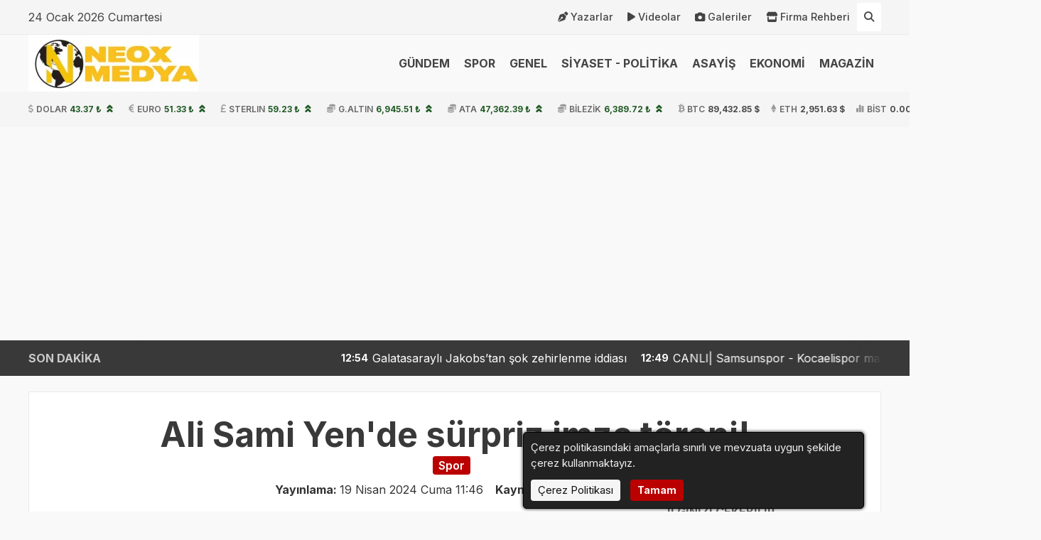

--- FILE ---
content_type: text/html; charset=UTF-8
request_url: https://neoxmedya.com/haber/ali-sami-yende-surpriz-imza-toreni-6740
body_size: 10815
content:
<!doctype html>
<html lang="tr">
<head>
    <meta charset="UTF-8">
    <link rel="dns-prefetch" href="//neoxmedya.com">
    <link rel="dns-prefetch" href="//platform.twitter.com">
    <link rel="dns-prefetch" href="//fonts.googleapis.com">
    <link rel="dns-prefetch" href="//fonts.gstatic.com">
    <link rel="dns-prefetch" href="//www.facebook.com">
    <link rel="dns-prefetch" href="//staticxx.facebook.com">
    <link rel="dns-prefetch" href="//connect.facebook.net">
    <link rel="dns-prefetch" href="//graph.facebook.net">
    <link rel="dns-prefetch" href="//pagead2.googlesyndication.com">
    <link rel="dns-prefetch" href="//securepubads.g.doubleclick.net">
    <link rel="dns-prefetch" href="//stats.g.doubleclick.net">
    <link rel="dns-prefetch" href="//www.youtube.com">
    <link rel="dns-prefetch" href="//ad.doubleclick.net">
    <link rel="dns-prefetch" href="//googleads.g.doubleclick.net ">
    <link rel="dns-prefetch" href="//adservice.google.com ">
    <link rel="dns-prefetch" href="//tpc.googlesyndication.com ">
    <meta name="viewport" content="width=device-width,  initial-scale=1.0, maximum-scale=5.0, minimum-scale=1.0">
        <title>Ali Sami Yen'de sürpriz imza töreni! | Neox Medya - Spor - Gündem Son Dakika Haberleri</title>
    <meta name="robots" content="index,follow">
    <meta name="title" content="Ali Sami Yen'de sürpriz imza töreni! | Neox Medya - Spor - Gündem Son Dakika Haberleri">
    <meta name="description" content="Süper Lig ekibi Galatasaray, futbol A takımı oyuncuları için Ali Sami Yen Spor Kompleksi&#039;nde sözleşme yenileme kapsamında imza töreni düzenleneceğini duyurdu." />
    <meta name="keywords" content="Galatasaray,Süper Lig,Futbol,Son Durum,Son Dakika" />
    <meta name="theme-color" content="#bb0000" />
    <link rel="icon" type="image/webp" sizes="32x32" href="/img/fav32/favicon-6725183dada04.webp" />
    <link rel="icon" type="image/webp" sizes="16x16" href="/img/fav16/favicon-6725183dada04.webp" />
    <link rel="icon" type="image/webp" sizes="48x48" href="/img/fav48/favicon-6725183dada04.webp" />
    <link rel="icon" type="image/webp" sizes="192x192" href="/img/fav192/favicon-6725183dada04.webp" />
    <link rel="apple-touch-icon" type="image/webp" sizes="167x167" href="/img/fav167/favicon-6725183dada04.webp" />
    <link rel="apple-touch-icon" type="image/webp" sizes="180x180" href="/img/fav180/favicon-6725183dada04.webp" />
    <meta name="twitter:card" content="summary_large_image" />
    <meta name="twitter:site" content="@neoxmedya" />    
    <meta name="twitter:image" content="https://neoxmedya.com/img/full/ali-sami-yende-surpriz-imza-toreni.webp" />            
    <meta name="twitter:title" content="Ali Sami Yen'de sürpriz imza töreni! | Neox Medya - Spor - Gündem Son Dakika Haberleri">
    <meta name="twitter:description" content="Süper Lig ekibi Galatasaray, futbol A takımı oyuncuları için Ali Sami Yen Spor Kompleksi&#039;nde sözleşme yenileme kapsamında imza töreni düzenleneceğini duyurdu.">
    <meta property="og:title" content="Ali Sami Yen'de sürpriz imza töreni! | Neox Medya - Spor - Gündem Son Dakika Haberleri" />
    <meta property="og:type" content="website" />
    <meta property="og:url" content="https://neoxmedya.com/haber/ali-sami-yende-surpriz-imza-toreni-6740" />
    <meta property="og:image" content="/img/full/ali-sami-yende-surpriz-imza-toreni.webp" />            
    <meta property="og:site_name" content="Neox Medya - Spor - Gündem Son Dakika Haberleri" />
    <meta property="og:description" content="Süper Lig ekibi Galatasaray, futbol A takımı oyuncuları için Ali Sami Yen Spor Kompleksi&#039;nde sözleşme yenileme kapsamında imza töreni düzenleneceğini duyurdu." />
    <meta property="fb:app_id" content="838044315224986" />
    
    
    <meta name="articleSection" content="news">
            <meta name="articleAuthor" content="HABER MERKEZI">
    <meta name="datePublished" content="2024-04-19T11:46:00+03:00">
    <meta name="url" content="https://neoxmedya.com/haber/ali-sami-yende-surpriz-imza-toreni-6740">    <meta property="og:see_also" content="https://neoxmedya.com/haber/galatasarayli-jakobstan-sok-zehirlenme-iddiasi-26430" />
    <meta property="og:see_also" content="https://neoxmedya.com/haber/guardiola-galatasaray-maci-oncesi-kotu-haberi-verdi-iki-yildiz-yok--26428" />
    <meta property="og:see_also" content="https://neoxmedya.com/haber/super-lig-de-gunun-maclarinin-var-ve-avar-hakemleri-aciklandi-26420" />
    <meta property="og:see_also" content="https://neoxmedya.com/haber/sadettin-saran-aylik-gelirini-acikladi-26409" />
    <meta property="og:see_also" content="https://neoxmedya.com/haber/bahis-sorusturmasi-5-hakemin-daha-kariyeri-sona-erdi-26406" />
    
    <meta name="thumbnail" content="/img/list/ali-sami-yende-surpriz-imza-toreni.webp" />        <script src="https://accounts.google.com/gsi/client" async defer></script>
    <script data-schema="organization" type="application/ld+json">{"@context":"https://schema.org","@type":"Organization","name":"Neox Medya","url":"https://neoxmedya.com","logo":"/img/logo1/logo-69469fd9c52f5.webp","address":{"addressLocality":"Selime Mahallesi 64030 nolu sokak no 44 ","streetAddress":"Selime Mahallesi 64030 nolu sokak no 44 ","addressRegion":"Gaziantep, Adana, İstanbul, Şanlıurfa, Ankara, Osmaniye, Mersin","addressCountry":"Türkiye","postalCode":"27590"},"telephone":"","image":"/img/logo3/logo-69469fd9c52f5.webp"}</script>
        
    
    
    <script type="application/ld+json">{"@context":"https://schema.org","@type":"NewsArticle","inLanguage":"tr-TR","genre":"news","headline":"Ali Sami Yen'de sürpriz imza töreni!","alternativeHeadline":"Ali Sami Yen'de sürpriz imza töreni!","articleSection":"Spor","mainEntityOfPage":{"@type":"WebPage","@id":"https://neoxmedya.com/haber/ali-sami-yende-surpriz-imza-toreni-6740"},"dateCreated":"2024-04-19T11:46:00+03:00","datePublished":"2024-04-19T11:46:00+03:00","dateModified":"1970-01-01T02:00:00+02:00","image":["/img/g1/ali-sami-yende-surpriz-imza-toreni.webp","/img/g2/ali-sami-yende-surpriz-imza-toreni.webp","/img/g3/ali-sami-yende-surpriz-imza-toreni.webp","/img/full/ali-sami-yende-surpriz-imza-toreni.webp","/img/orjinal/ali-sami-yende-surpriz-imza-toreni.webp"],"description":"Süper Lig ekibi Galatasaray, futbol A takımı oyuncuları için Ali Sami Yen Spor Kompleksi&#039;nde sözleşme yenileme kapsamında imza töreni düzenleneceğini duyurdu.","keywords":["","","","",""],"wordCount":37,"author":{"@type":"Organization","name":"Neox Medya","url":"https://neoxmedya.com","logo":{"@type":"ImageObject","url":"/img/fav192/favicon-6725183dada04.webp","width":192,"height":192}},"typicalAgeRange":"7-","isFamilyFriendly":"True","publishingPrinciples":"https://neoxmedya.com/kullanim-kosullari.html","publisher":{"@type":"NewsMediaOrganization","name":"Neox Medya","logo":{"@type":"ImageObject","url":"/img/logo1/logo-69469fd9c52f5.webp","width":"240","height":"80"}}}</script>
    
    <script type="application/ld+json">{"@context":"https://schema.org","@type":"BreadcrumbList","itemListElement":[{"@type":"ListItem","position":1,"name":"Ana sayfa","item":"https://neoxmedya.com"},{"@type":"ListItem","position":2,"name":"Spor","item":"https://neoxmedya.com/spor/"},{"@type":"ListItem","position":3,"name":"Ali Sami Yen'de sürpriz imza töreni!","item":"https://neoxmedya.com/haber/ali-sami-yende-surpriz-imza-toreni-6740"}]}</script>
    <link rel="canonical" href="https://neoxmedya.com/haber/ali-sami-yende-surpriz-imza-toreni-6740" />
    <link rel="amphtml" href="https://neoxmedya.com/amp/haber/ali-sami-yende-surpriz-imza-toreni-6740" />
    <style>
        @import url('https://fonts.googleapis.com/css?family=Urbanist:400,500,500i,600,700&subset=latin-ext&display=swap');
        @import url('https://fonts.googleapis.com/css?family=Inter:400,500,500i,600,700&subset=latin-ext&display=swap');    </style>

    <link rel="alternate" type="application/rss+xml" href="https://neoxmedya.com/rss" />
    <link href="https://neoxmedya.com/public/themes/oxygen/lib/fontawesome/css/all.min.css" rel="stylesheet" type="text/css" media="print" onload="this.media='all'" />
    <link href="https://neoxmedya.com/public/themes/oxygen/lib/unicons/unicons.css" rel="stylesheet" type="text/css" media="print" onload="this.media='all'" />
    <link href="https://neoxmedya.com/public/themes/oxygen/css/custom.css?v=1.2.24" rel="stylesheet" type="text/css" />
    <style>:root{--font-family:'Inter',sans-serif;--primary-color:#bb0000;--secondary-color:#111111;--footer-color1:#890303;--footer-color2:black;--theme-container:1200px;--theme-radius:3px;--theme-gap:16px;--font-size:16px;--single-font:Urbanist,sans-serif;--single-font-size:18px}@media only screen and (max-width:1552px){.main #adsleft,.main #adsright{display:none}}@media only screen and (max-width:1552px){#adsleft{display:block !important}#adsright{display:block !important}}@media only screen and (max-width:1200px){#adsleft{display:none !important}#adsright{display:none !important}}@media only screen and (max-width:1200px){.desktopads{display:none !important}.onlymobile,.mobileads{display:block !important}.container{width:764px}.harita.map,#topmenu{display:none}#currency{height:auto}#currency .container{justify-content:end}#currency .container .currencies > div{width:33.33%;margin:0;justify-content:center}#currency .container > div.hava{padding-right:10px}#currency .container .currencies > div.cur{position:absolute;justify-content:start;opacity:0;font-size:14px;font-weight:bold;padding-left:10px;left:0;top:0;animation:fadeIn var(--totaltime) infinite;animation-delay:var(--delay)}#currency .container .currencies > div.cur i{font-size:16px}@keyframes fadeIn{0%{opacity:0;left:0}2%{opacity:1;left:0}14%{opacity:1;left:0}16.2857%{opacity:0;left:80px}}#currency .container > div.flex-space{display:none}.header-block,#menu ul#main{display:none}#menu div#mobile{display:block}.main .surmanset .item a h3{line-height:14px;font-size:13px;text-shadow:1px 1px 2px #000}.main .surmanset .item a small{line-height:18px;font-size:12px}.main .manset{display:none}#sondakika{display:none}.main .maincontent{flex-direction:column}.main .maincontent.yazarDetail{flex-direction:column-reverse}.main .content{width:100%}.main .homecontent > div{flex-direction:column}.main .homecontent > div .column{width:100% !important}.main .homecontent .slider{width:100% !important;height:auto}.main .homecontent .populer .haber span{width:auto;max-width:calc(100% - 70px)}.main .homecontent .puandurumu ul li span:nth-child(2){width:calc(100% - 120px)}.main .videos{flex-wrap:wrap}.main .videos .video{width:50% !important}.main .homecontent .tekli .lastest .haber img{width:100%;height:auto}.main.news .news-detail{flex-direction:column;overflow-x:hidden}.main.news .news-detail .single{width:100%;overflow-x:hidden}.main aside{position:relative !important;width:100% !important;top:0 !important}.videohead .video > *{max-height:50vh}.main aside .yazar img{max-width:400px;align-self:center}.burclar a{width:16.4%;margin:0.1%}.burclar a span{position:relative;opacity:1;transform:scale(1);padding-bottom:4px;margin-bottom:4px}.burclar a:hover img{transform:scale(1)}.main.news .news-detail.company{flex-direction:column}.main aside .yazar h2,.main aside .yazar img.yazarimg{display:none}.main .yazarDetail aside .yazar img.yazarimg{display:block}.main .yazarDetail aside .yazar{flex-direction:row-reverse}.main .yazarDetail aside .yazar img.yazarimg{width:30vw;height:auto;align-self:start}.main .yazarmobile{display:flex}.main .yazarmobile h2{flex:1;border-bottom:10px var(--primary-color) solid;display:flex;justify-content:center;align-self:end;font-size:20px}.main .yazarmobile img{border:5px var(--primary-color) solid;box-sizing:border-box;width:90px;height:auto}.currency-page .list .item{width:49%}footer > .container{flex-direction:column}footer .footer-area{width:100%;border-left:none}footer .footer-area:first-child{border-bottom:1px rgba(0,0,0,0.3) solid}footer .footer-area ul{margin-bottom:30px}}</style>

        <link href="https://neoxmedya.com/public/themes/oxygen/css/single.css" rel="stylesheet" type="text/css" media="print" onload="this.media='all'" />
    
    <!-- Google tag (gtag.js) -->
<script async src="https://www.googletagmanager.com/gtag/js?id=G-SM7FLESKC2"></script>
<script>
  window.dataLayer = window.dataLayer || [];
  function gtag(){dataLayer.push(arguments);}
  gtag('js', new Date());

  gtag('config', 'G-SM7FLESKC2');
</script>


<meta name="yandex-verification" content="3720c5d4d4c05fc7" />

<meta name="msvalidate.01" content="45550B9C43F846F2B2A0FE68125F74D5" />

<link rel="manifest" href="/manifest.json?data=Bildirt">
<script>var uygulamaid="236255-8690-1860-2704-8115-6";</script>
<script src="https://cdn2.bildirt.com/BildirtSDKfiles.js"></script>

<script>
    window.googletag = window.googletag || {cmd: []};
    googletag.cmd.push(function() {
        const swgPpsTaxonomies = JSON.parse(localStorage.getItem('subscribe.google.com:ppstaxonomies'));
        googletag.setConfig({
            pps: {
                taxonomies: swgPpsTaxonomies
            }
        });
    });
  </script>
            <link rel="manifest" href="/manifest.json?data=Bildirt">
    <script>var uygulamaid=" 236255-8690-1860-2704-8115-6";</script>
    <script src="https://cdn2.bildirt.com/BildirtSDKfiles.js"></script>
    </head>
<body data-gap="16" data-default-theme="light" >
    <header>
                <div id="topmenu" class="style2">
            <div class="container">
                <span>
                    24 Ocak 2026 Cumartesi                </span>
                <ul>
                    <li>
                <a href="https://neoxmedya.com/yazar/"><i class='fa-solid fa-pen-nib'></i>Yazarlar</a></li><li>
                <a href="https://neoxmedya.com/video/"><i class='fa-solid fa-play'></i>Videolar</a></li><li>
                <a href="https://neoxmedya.com/galeri/"><i class='fa-solid fa-camera'></i>Galeriler</a></li><li>
                <a href="https://neoxmedya.com/firma/"><i class='fa-solid fa-store'></i>Firma Rehberi</a></li>                                        <li class="search">
                        <a href="/arama/" onclick="$('form.search').slideToggle();$('form.search').css('display','flex');return false;" aria-label="Arama Yap"><i class="fa-solid fa-magnifying-glass"></i></a>
                    </li>
                </ul>
            </div>
        </div>
                        <div class="overlay"></div>
        <div id="menu" class="mobilemenu2 hover">
            <div class="container">
                                <div id="mobile">
                    <i class="fa-solid fa-magnifying-glass"></i>
                </div>
                                <div class="logo">
                    <a href="https://neoxmedya.com"><img src="/img/logo3/logo-69469fd9c52f5.webp" srcset="/img/logo1/logo-69469fd9c52f5.webp 1x, /img/logo2/logo-69469fd9c52f5.webp 2x, /img/logo3/logo-69469fd9c52f5.webp 3x" width="240" height="80" alt="logo" loading="lazy" /></a>
                </div>
                <div class="logo flogo">
                    <a href="https://neoxmedya.com"><img src="/img/logo3/flogo-69394ba19481d.webp" srcset="/img/logo1/flogo-69394ba19481d.webp 1x, /img/logo2/flogo-69394ba19481d.webp 2x, /img/logo3/flogo-69394ba19481d.webp 3x" width="240" height="80" alt="logo" loading="lazy" /></a>
                </div>
                <ul id="main"><li>
                <a href="https://neoxmedya.com/gundem/">GÜNDEM</a></li><li>
                <a href="https://neoxmedya.com/spor/">SPOR</a></li><li>
                <a href="https://neoxmedya.com/genel/">GENEL</a></li><li>
                <a href="https://neoxmedya.com/siyaset-politika/">SİYASET - POLİTİKA</a></li><li>
                <a href="https://neoxmedya.com/asayis/">ASAYİŞ</a></li><li>
                <a href="https://neoxmedya.com/ekonomi/">EKONOMİ</a></li><li>
                <a href="https://neoxmedya.com/magazin/">MAGAZİN</a></li></ul>

                <div id="mobile">
                    <i class="fa-solid fa-bars"></i>
                    <div class="mobile-menu">
                        <i class="close-btn fas fa-times"></i>
                                                <div class="menu-header">
                                                        <h3 class="menu-title">Neox Medya</h3>
                                                    </div>

                        <div class="nav-menu">
                                                        <ul>
                                <li>
                <a href="https://neoxmedya.com/">ANASAYFA</a></li><li>
                <a href="https://neoxmedya.com/gundem/">GÜNDEM</a></li><li>
                <a href="https://neoxmedya.com/spor/">SPOR</a></li><li>
                <a href="https://neoxmedya.com/ekonomi/">EKONOMİ</a></li><li>
                <a href="https://neoxmedya.com/kunye.html">KÜNYE</a></li>                                                            </ul>
                                                    </div>

                        <div class="menu-footer">
                            <div class="social-icons">
                                <a href="https://x.com/NeoxMedya" aria-label="Twitter Sayfamız"><i class="fa-brands fa-x-twitter"></i></a>                                <a href="https://www.instagram.com/neoxmedya/" aria-label="Instagram Sayfamız"><i class="fab fa-instagram"></i></a>                                <a href="https://www.facebook.com/NeoxSpor/" aria-label="TikTok Sayfamız"><i class="fa-brands fa-tiktok"></i></a>                                <a href="https://www.facebook.com/NeoxMedya/" aria-label="Facebook Sayfamız"><i class="fab fa-facebook-f"></i></a>                                <a href="https://www.youtube.com/@NeoxMedya" aria-label="Youtube Sayfamız"><i class="fab fa-youtube"></i></a>                            </div>
                        </div>
                    </div>
                                    </div>
                <form class="search" action="https://neoxmedya.com/arama/">
                    <input type="search" name="search" id="search" placeholder="Aramak için birşeyler yazın.." autocomplete="false" />
                                        <i class="fa-solid fa-xmark" onclick="$('form.search').fadeOut();"></i>
                </form>
            </div>
        </div>
                    <div class="desktopads">
                <script async src="https://pagead2.googlesyndication.com/pagead/js/adsbygoogle.js?client=ca-pub-8214458637100453"
     crossorigin="anonymous"></script>            </div>
                                <div id="currency">
            <div class="container">
                <div class="currencies">
                <div class="cur dolar" style="--delay:0s;--totaltime:27s;"><i class="fa-solid fa-dollar-sign"></i>DOLAR <strong class="up">43.37 ₺</strong></div><div class="cur euro" style="--delay:3s;--totaltime:27s;"><i class="fa-solid fa-euro-sign"></i>EURO <strong class="up">51.33 ₺</strong></div><div class="cur gbp" style="--delay:6s;--totaltime:27s;"><i class="fa-solid fa-sterling-sign"></i>STERLIN <strong class="up">59.23 ₺</strong></div><div class="cur altin" style="--delay:9s;--totaltime:27s;"><i class="fa-solid fa-coins"></i>G.ALTIN <strong class="up">6,945.51 ₺ </strong></div><div class="cur altin" style="--delay:12s;--totaltime:27s;"><i class="fa-solid fa-coins"></i>ATA <strong class="up">47,362.39 ₺ </strong></div><div class="cur altin" style="--delay:15s;--totaltime:27s;"><i class="fa-solid fa-coins"></i>BİLEZİK <strong class="up">6,389.72 ₺ </strong></div><div class="cur btc" style="--delay:18s;--totaltime:27s;"><i class="fa-brands fa-btc"></i>BTC <strong class="">89,432.85 $</strong></div><div class="cur eth" style="--delay:21s;--totaltime:27s;"><i class="fa-brands fa-ethereum"></i>ETH <strong class="">2,951.63 $</strong></div><div class="cur bist" style="--delay:24s;--totaltime:27s;"><i class="fa-solid fa-chart-simple"></i>BİST <strong class="">0.00</strong></div>                </div>
                                <div class="flex-space"></div>
                                <input type="hidden" id="hava_url" value="/api/hava">
                <div class="hava" data="TR34"><i class="fa-solid fa-spinner fa-spin"></i></div>
                                    <div class="city-selector-dropdown">
                        <div class="search-container">
                            <svg class="search-icon" xmlns="http://www.w3.org/2000/svg" width="18" height="18" viewBox="0 0 24 24" fill="none" stroke="currentColor" stroke-width="2" stroke-linecap="round" stroke-linejoin="round">
                                <circle cx="11" cy="11" r="8"></circle>
                                <line x1="21" y1="21" x2="16.65" y2="16.65"></line>
                            </svg>
                            <input type="text" class="city-search" placeholder="Şehir ara...">
                        </div>
                        <div class="cities-list-container">
                            <ul class="cities-list"></ul>
                        </div>
                    </div>
                            </div>
        </div>
                        <div id="sondakika">
    <div class="container">
        <strong>SON DAKİKA</strong>
        <ul>
                        <li><a class="newtab" href="https://neoxmedya.com/haber/galatasarayli-jakobstan-sok-zehirlenme-iddiasi-26430"><small>12:54</small>Galatasaraylı Jakobs’tan şok zehirlenme iddiası</a></li>
                        <li><a class="newtab" href="https://neoxmedya.com/haber/canli-samsunspor-kocaelispor-macini-canli-izle-mac-linki-sifresiz-26429"><small>12:49</small>CANLI| Samsunspor - Kocaelispor maçını canlı izle (Maç Linki-Şifresiz)</a></li>
                        <li><a class="newtab" href="https://neoxmedya.com/haber/guardiola-galatasaray-maci-oncesi-kotu-haberi-verdi-iki-yildiz-yok--26428"><small>12:49</small>Guardiola, Galatasaray maçı öncesi kötü haberi verdi! İki yıldız yok...</a></li>
                        <li><a class="newtab" href="https://neoxmedya.com/haber/canli-kayserispor-basaksehir-macini-canli-izle-mac-linki-sifresiz-26427"><small>12:48</small>CANLI| Kayserispor - Başakşehir maçını canlı izle (Maç Linki-Şifresiz)</a></li>
                        <li><a class="newtab" href="https://neoxmedya.com/haber/tatlises-ten-cocuklari-hakkinda-soke-eden-sozler-26426"><small>12:44</small>Tatlıses&#039;ten çocukları hakkında şoke eden sözler</a></li>
                        <li><a class="newtab" href="https://neoxmedya.com/haber/canli-vanspor-igdir-fk-macini-canli-izle-mac-linki-sifresiz-26425"><small>12:42</small>CANLI| Vanspor – Iğdır FK maçını canlı izle (Maç Linki-Şifresiz)</a></li>
                        <li><a class="newtab" href="https://neoxmedya.com/haber/canli-serikspor-esenler-erokspor-macini-canli-izle-mac-linki-sifresiz-26424"><small>12:39</small>CANLI| Serikspor – Esenler Erokspor maçını canlı izle (Maç Linki-Şifresiz)</a></li>
                        <li><a class="newtab" href="https://neoxmedya.com/haber/canli-keciorengucu-boluspor-macini-canli-izle-mac-linki-sifresiz-26423"><small>12:38</small>CANLI| Keçiörengücü - Boluspor maçını canlı izle (Maç Linki-Şifresiz)</a></li>
                        <li><a class="newtab" href="https://neoxmedya.com/haber/son-depremler-listesi-son-dakika-deprem-mi-oldu-iste-turkiye-afad-kandilli-listesi--6974924a02424-26422"><small>12:35</small>Son Depremler Listesi - Son Dakika Deprem mi oldu? İşte Türkiye AFAD- Kandilli listesi...</a></li>
                        <li><a class="newtab" href="https://neoxmedya.com/haber/trabzon-defin-listesi-bugun-kac-kisi-oldu-24-ocak-cumartesi--26421"><small>12:33</small>Trabzon defin listesi! Bugün kaç kişi öldü? 24 Ocak Cumartesi...</a></li>
                    </ul>
    </div>
</div>                    </header>
<div class="desktopads mt"><script async src="https://pagead2.googlesyndication.com/pagead/js/adsbygoogle.js?client=ca-pub-8214458637100453"
     crossorigin="anonymous"></script></div><div class="container main news">
    <div id="adsleft" class="desktopads "><script async src="https://pagead2.googlesyndication.com/pagead/js/adsbygoogle.js?client=ca-pub-8214458637100453"
     crossorigin="anonymous"></script></div>    <div id="adsright" class="desktopads "><script async src="https://pagead2.googlesyndication.com/pagead/js/adsbygoogle.js?client=ca-pub-8214458637100453"
     crossorigin="anonymous"></script></div>    <h1 data-id="6740" data-title="Ali Sami Yen'de sürpriz imza töreni! | Neox Medya - Spor - Gündem Son Dakika Haberleri" data="https://neoxmedya.com/haber/ali-sami-yende-surpriz-imza-toreni-6740" class="headline headline6740">Ali Sami Yen'de sürpriz imza töreni!</h1>
    <div class="info info6740">
        <span class="cat">Spor</span>                <div>
            <strong>Yayınlama: </strong>
            <span>19 Nisan 2024 Cuma 11:46</span>
            
            <strong>Kaynak:</strong>
            <span>
                Haber Merkezi            </span>
                    </div>
    </div>
            <div class="desktopads">
            <script async src="https://pagead2.googlesyndication.com/pagead/js/adsbygoogle.js?client=ca-pub-8214458637100453"
     crossorigin="anonymous"></script>        </div>
        <div class="news-detail detail6740">
        <div class="single">
            <h2>Süper Lig ekibi Galatasaray, futbol A takımı oyuncuları için Ali Sami Yen Spor Kompleksi&#039;nde sözleşme yenileme kapsamında imza töreni düzenleneceğini duyurdu.</h2>
            <div class="img-head">
                                    <img src="/img/full/ali-sami-yende-surpriz-imza-toreni.webp" width="768" height="420" alt="Ali Sami Yen'de sürpriz imza töreni!" />
                            </div>
                            <div class="desktopads">
                    <script async src="https://pagead2.googlesyndication.com/pagead/js/adsbygoogle.js?client=ca-pub-8214458637100453"
     crossorigin="anonymous"></script>                </div>
                        <div class="social">
                                <a class="googlenews" href="https://news.google.com/publications/CAAqBwgKMPe6xwswq9beAw?hl=tr&gl=TR&ceid=TR%3Atr">
                    <i class="fa-brands fa-google"></i> Google News
                </a>
                <span class="flex-space"></span>
                                <a class="pinterest" href="https://www.pinterest.com/pin/create/button/?url=https://neoxmedya.com/haber/ali-sami-yende-surpriz-imza-toreni-6740&pin_media=/img/full/ali-sami-yende-surpriz-imza-toreni.webp&description=Ali Sami Yen'de sürpriz imza töreni! - Süper Lig ekibi Galatasaray, futbol A takımı oyuncuları için Ali Sami Yen Spor Kompleksi&#039;nde sözleşme yenileme kapsamında imza töreni düzenleneceğini duyurdu." onclick="window.open(this.href, 'socialShare','toolbar=no,location=no,status=no,menubar=no,scrollbars=yes,resizable=yes,width=800,height=600');return false;" aria-label="Pinterest'te Paylaş" rel="external nofollow noopener noreferrer">
                    <i class="fa-brands fa-pinterest-p"></i>
                </a>
                <a class="telegram" href="https://telegram.me/share?url=https://neoxmedya.com/haber/ali-sami-yende-surpriz-imza-toreni-6740&text=Ali Sami Yen'de sürpriz imza töreni!" onclick="window.open(this.href, 'socialShare','toolbar=no,location=no,status=no,menubar=no,scrollbars=yes,resizable=yes,width=800,height=600');return false;" aria-label="Telegram ile Paylaş" rel="external nofollow noopener noreferrer">
                    <i class="fa-brands fa-telegram"></i>
                </a>
                <a class="reddit" href="https://www.reddit.com/submit?url=https://neoxmedya.com/haber/ali-sami-yende-surpriz-imza-toreni-6740&title=Ali Sami Yen'de sürpriz imza töreni!" onclick="window.open(this.href, 'socialShare','toolbar=no,location=no,status=no,menubar=no,scrollbars=yes,resizable=yes,width=800,height=600');return false;" aria-label="Reddit'te Paylaş" rel="external nofollow noopener noreferrer">
                    <i class="fa-brands fa-reddit-alien"></i>
                </a>
                <a class="facebook" href="https://www.facebook.com/sharer/sharer.php?u=https://neoxmedya.com/haber/ali-sami-yende-surpriz-imza-toreni-6740" onclick="window.open(this.href, 'socialShare','toolbar=no,location=no,status=no,menubar=no,scrollbars=yes,resizable=yes,width=800,height=600');return false;" aria-label="Facebook'ta Paylaş" rel="external nofollow noopener noreferrer">
                    <i class="fa-brands fa-facebook-f"></i>
                </a>
                <a class="twitter" href="https://twitter.com/intent/tweet?text=Ali Sami Yen'de sürpriz imza töreni!&url=https://neoxmedya.com/haber/ali-sami-yende-surpriz-imza-toreni-6740" onclick="window.open(this.href, 'socialShare','toolbar=no,location=no,status=no,menubar=no,scrollbars=yes,resizable=yes,width=800,height=600');return false;" aria-label="X'te Paylaş" rel="external nofollow noopener noreferrer">
                    <i class="fa-brands fa-x-twitter"></i>
                </a>
                <a class="linkedin" href="http://www.linkedin.com/shareArticle?mini=true&url=https://neoxmedya.com/haber/ali-sami-yende-surpriz-imza-toreni-6740&text=Ali Sami Yen'de sürpriz imza töreni!" onclick="window.open(this.href, 'socialShare','toolbar=no,location=no,status=no,menubar=no,scrollbars=yes,resizable=yes,width=800,height=600');return false;" aria-label="linkedin'de Paylaş" rel="external nofollow noopener noreferrer">
                    <i class="fa-brands fa-linkedin"></i>
                </a>
                <a class="whatsapp" href="https://api.whatsapp.com/send?phone=&text=https://neoxmedya.com/haber/ali-sami-yende-surpriz-imza-toreni-6740&source=&data=" onclick="window.open(this.href, 'socialShare','toolbar=no,location=no,status=no,menubar=no,scrollbars=yes,resizable=yes,width=800,height=600');return false;" aria-label="Whatsapp ile Paylaş" rel="external nofollow noopener noreferrer">
                    <i class="fa-brands fa-whatsapp"></i>
                </a>
                <a class="email" href="mailto:?subject=Ali Sami Yen'de sürpriz imza töreni!&body=Ali Sami Yen'de sürpriz imza töreni!<br>https://neoxmedya.com/haber/ali-sami-yende-surpriz-imza-toreni-6740" onclick="window.open(this.href, 'socialShare','toolbar=no,location=no,status=no,menubar=no,scrollbars=yes,resizable=yes,width=800,height=600');return false;" aria-label="Email ile Paylaş" rel="external nofollow noopener noreferrer">
                    <i class="fa-regular fa-envelope"></i>
                </a>
                <a class="print" href="#" onclick="var contenttitle = $('.headline6740').html();var htmlContent = $('.detail6740 .single').html();var $content = $('<div>' + htmlContent + '</div>'); $content.find('.desktopads, .mobileads, .ilgili, .addcomment, .tags').remove();var printWindow = window.open('', 'socialShare','toolbar=no,location=no,status=no,menubar=no,scrollbars=yes,resizable=yes,width=800,height=600');printWindow.document.write('<html><head><title>Print</title></head><body><h1>'+contenttitle+'</h1>' + $content.html() + '</body></html>');printWindow.document.close();printWindow.print();return false;" aria-label="Yazdır" rel="external nofollow noopener noreferrer">
                    <i class="fa-solid fa-print"></i>
                </a>
                <a class="play" href="#" onclick="playText($('#text6740').text());return false;" aria-label="Yazıyı Oku">
                    <i class="fa-solid fa-play"></i>
                </a>
                <a class="zoom" href="#" onclick="yazikucult();return false;" aria-label="Yazıyı Küçült">
                    <i class="fa-solid fa-minus"></i>
                </a>
                <a class="zoom" href="#" onclick="yazibuyut();return false;" aria-label="Yazıyı Büyüt">
                    <i class="fa-solid fa-plus"></i>
                </a>
            </div>
            <textarea id="text6740" style="display:none;">Ali Sami Yen'de sürpriz imza töreni!. Galatasaray, futbol a takım oyuncularıyla bugün (cuma) saat 16.00\'da sözleşme yenileme töreni yapacağını açıkladı.Galatasaray\'dan yapılan açıklama şu şekilde:\"Futbol A Takımı oyuncularımızla bugün saat 16.00\'da, Ali Sami Yen Spor Kompleksi RAMS Park\'ta sözleşme yenileme kapsamında imza töreni gerçekleştirilecektir.\"</textarea>
            <input type="hidden" name="speed" id="speed" min=".5" max="2" step=".2" value="1">
            

            <div id="detay" property="articleBody">
<!--?xml encoding="UTF-8"--><!--?xml encoding="UTF-8"--><!--?xml encoding="UTF-8"--><p><a href="https://neoxmedya.com/etiket/galatasaray/">Galatasaray</a>, <a href="https://neoxmedya.com/etiket/futbol/">futbol</a> a takım oyuncularıyla bugün (cuma) saat 16.00'da sözleşme yenileme töreni yapacağını açıkladı.<div class="desktopads"><script async src="https://pagead2.googlesyndication.com/pagead/js/adsbygoogle.js?client=ca-pub-8214458637100453"
     crossorigin="anonymous"></script></div></p><p>Galatasaray'dan yapılan açıklama şu şekilde:<div class="ilgili"><a class="haber newtab" href="https://neoxmedya.com/haber/semih-kilicsoy-dan-besiktas-itirafi-o-donemle-ilgili-iyi-anilarim-yok-26378"><div class="img"><img src="/img/list/semih-kilicsoy-dan-besiktas-itirafi-o-donemle-ilgili-iyi-anilarim-yok.webp" loading="lazy" alt="İlgili Haber" width="240" height="135" /></div><div class="detail"><h3>Semih Kılıçsoy&#039;dan Beşiktaş itirafı! &#039;&#039;O dönemle ilgili iyi anılarım yok&#039;&#039;</h3><span>Cagliari&#039;de forma giyen Semih Kılıçsoy, kulüpteki mevcut durumu, Beşiktaş günleri ve Juventus&#039;ta top koşturan Kenan Yıldız&#039;la ilgili açıklamalarda bulundu. Beşiktaş eski teknik direktörü Giovanni van Bronckhorst&#039;un kendisini sol kanatta oynatmasına değinen Semih, &#039;Benim için zor bir süreçti ama role de uyum sağladım. Gelen her antrenör her şeyi değiştirdi, karmaşık bir sezondu. O dönemle ilgili iyi anılarım yok.&#039; dedi.</span></div></a></div></p><p><i><strong>"Futbol A Takımı oyuncularımızla bugün saat 16.00'da, Ali Sami Yen Spor Kompleksi RAMS Park'ta sözleşme yenileme kapsamında imza töreni gerçekleştirilecektir."</strong></i></p>
</div><div class="title benzertitle"><strong>BENZER HABER</strong></div><div class="benzer"><a class="haber newtab" href="https://neoxmedya.com/haber/semih-kilicsoy-dan-besiktas-itirafi-o-donemle-ilgili-iyi-anilarim-yok-26378"><div class="img"><img src="/img/list/semih-kilicsoy-dan-besiktas-itirafi-o-donemle-ilgili-iyi-anilarim-yok.webp" loading="lazy" alt="Benzer Haber" width="240" height="135" /></div><div class="detail"><h3>Semih Kılıçsoy&#039;dan Beşiktaş itirafı! &#039;&#039;O dönemle ilgili iyi anılarım yok&#039;&#039;</h3><span>Cagliari&#039;de forma giyen Semih Kılıçsoy, kulüpteki mevcut durumu, Beşiktaş günleri ve Juventus&#039;ta top koşturan Kenan Yıldız&#039;la ilgili açıklamalarda bulundu. Beşiktaş eski teknik direktörü Giovanni van Bronckhorst&#039;un kendisini sol kanatta oynatmasına değinen Semih, &#039;Benim için zor bir süreçti ama role de uyum sağladım. Gelen her antrenör her şeyi değiştirdi, karmaşık bir sezondu. O dönemle ilgili iyi anılarım yok.&#039; dedi.</span></div></a></div>
                        <ul class="tags">
                                <li><a href="https://neoxmedya.com/etiket/super-lig/">#Süper Lig</a></li>
                                <li><a href="https://neoxmedya.com/etiket/son-durum/">#Son Durum</a></li>
                                <li><a href="https://neoxmedya.com/etiket/son-dakika/">#Son Dakika</a></li>
                            </ul>
                                        <div id="haberaltireklam" class="desktopads">
                    <div data-type="_mgwidget" data-widget-id="1917026"></div>
<script>(function(w,q){w[q]=w[q]||[];w[q].push(["_mgc.load"])})(window,"_mgq");</script>                </div>
            
                    </div>
        <aside>
                            <div class="desktopads">
                    <script async src="https://pagead2.googlesyndication.com/pagead/js/adsbygoogle.js?client=ca-pub-8214458637100453"
     crossorigin="anonymous"></script>                </div>
                        <div class="sidebarnews benzer">
                <div class="title"><strong>İLGİNİZİ ÇEKEBİLİR</strong></div>
                                <div class="list">
                                    <a class="haber newtab" href="https://neoxmedya.com/haber/galatasarayli-jakobstan-sok-zehirlenme-iddiasi-26430">
                        <img src="/img/thumb/galatasarayli-jakobstan-sok-zehirlenme-iddiasi.webp" loading="lazy" width="100" height="56" alt="Haber Resmi" />
                        <span>Galatasaraylı Jakobs’tan şok zehirlenme iddiası</span>
                    </a>
                                    <a class="haber newtab" href="https://neoxmedya.com/haber/guardiola-galatasaray-maci-oncesi-kotu-haberi-verdi-iki-yildiz-yok--26428">
                        <img src="/img/thumb/guardiola-galatasaray-maci-oncesi-kotu-haberi-verdi-iki-yildiz-yok-.webp" loading="lazy" width="100" height="56" alt="Haber Resmi" />
                        <span>Guardiola, Galatasaray maçı öncesi kötü haberi verdi! İki yıldız yok...</span>
                    </a>
                                    <a class="haber newtab" href="https://neoxmedya.com/haber/super-lig-de-gunun-maclarinin-var-ve-avar-hakemleri-aciklandi-26420">
                        <img src="/img/thumb/super-lig-de-gunun-maclarinin-var-ve-avar-hakemleri-aciklandi.webp" loading="lazy" width="100" height="56" alt="Haber Resmi" />
                        <span>Süper Lig&#039;de günün maçlarının VAR ve AVAR hakemleri açıklandı</span>
                    </a>
                                    <a class="haber newtab" href="https://neoxmedya.com/haber/sadettin-saran-aylik-gelirini-acikladi-26409">
                        <img src="/img/thumb/sadettin-saran-aylik-gelirini-acikladi.webp" loading="lazy" width="100" height="56" alt="Haber Resmi" />
                        <span>Sadettin Saran aylık gelirini açıkladı!</span>
                    </a>
                                    <a class="haber newtab" href="https://neoxmedya.com/haber/bahis-sorusturmasi-5-hakemin-daha-kariyeri-sona-erdi-26406">
                        <img src="/img/thumb/bahis-sorusturmasi-5-hakemin-daha-kariyeri-sona-erdi.webp" loading="lazy" width="100" height="56" alt="Haber Resmi" />
                        <span>Bahis soruşturması: 5 hakemin daha kariyeri sona erdi</span>
                    </a>
                                </div>
                            </div>
                            <div class="sidebarnews benzer">
                    <div class="title"><strong>BENZER HABERLER</strong></div>
                    <div class="list">
                                            <a class="haber newtab" href="https://neoxmedya.com/haber/nigdede-horoz-dovusu-operasyonu-71-gozalti-1">
                            <img src="/img/thumb/404.webp" loading="lazy" width="100" height="56" alt="Haber Resmi" />
                            <span>Niğde&#039;de &#039;horoz dövüşü&#039; operasyonu: 71 gözaltı</span>
                        </a>
                                        </div>
                </div>
                                                    <div class="desktopads">
                        <script async src="https://pagead2.googlesyndication.com/pagead/js/adsbygoogle.js?client=ca-pub-8214458637100453"
     crossorigin="anonymous"></script>                    </div>
                                                    <div class="sidebarnews benzer">
                        <div class="title"><strong>İLGİNİZİ ÇEKEBİLECEK GALERİLER</strong></div>
                        <div class="list">
                                                    <a class="haber newtab" href="https://neoxmedya.com/kultur-ve-lezzetin-baskenti-gaziantep-g11.html">
                                <img src="/img/thumb/kultur-ve-lezzetin-baskenti-gaziantep.webp" loading="lazy" width="100" height="56" alt="Galeri Resmi" />
                                <span>Kültür ve lezzetin başkenti Gaziantep!</span>
                            </a>
                                                    <a class="haber newtab" href="https://neoxmedya.com/kultur-ve-lezzetin-baskenti-gaziantep-g11.html">
                                <img src="/img/thumb/kultur-ve-lezzetin-baskenti-gaziantep.webp" loading="lazy" width="100" height="56" alt="Galeri Resmi" />
                                <span>Kültür ve lezzetin başkenti Gaziantep!</span>
                            </a>
                                                    <a class="haber newtab" href="https://neoxmedya.com/kultur-ve-lezzetin-baskenti-gaziantep-g11.html">
                                <img src="/img/thumb/kultur-ve-lezzetin-baskenti-gaziantep.webp" loading="lazy" width="100" height="56" alt="Galeri Resmi" />
                                <span>Kültür ve lezzetin başkenti Gaziantep!</span>
                            </a>
                                                    <a class="haber newtab" href="https://neoxmedya.com/kultur-ve-lezzetin-baskenti-gaziantep-g11.html">
                                <img src="/img/thumb/kultur-ve-lezzetin-baskenti-gaziantep.webp" loading="lazy" width="100" height="56" alt="Galeri Resmi" />
                                <span>Kültür ve lezzetin başkenti Gaziantep!</span>
                            </a>
                                                    <a class="haber newtab" href="https://neoxmedya.com/kultur-ve-lezzetin-baskenti-gaziantep-g11.html">
                                <img src="/img/thumb/kultur-ve-lezzetin-baskenti-gaziantep.webp" loading="lazy" width="100" height="56" alt="Galeri Resmi" />
                                <span>Kültür ve lezzetin başkenti Gaziantep!</span>
                            </a>
                                                </div>
                    </div>
                                                    <div class="sidebarnews benzer">
                        <div class="title"><strong>İLGİNİZİ ÇEKEBİLECEK VİDEOLAR</strong></div>
                        <div class="list">
                                                    <a class="haber newtab" href="https://neoxmedya.com/trendyol-super-lig-27-hafta-var-kayitlari-a-sahada-inceleme-v1560.html">
                                <img src="/img/thumb/trendyol-super-lig-27-hafta-var-kayitlari-a-sahada-inceleme.webp" loading="lazy" width="100" height="56" alt="Video Resmi" />
                                <span>Trendyol Süper Lig 27. Hafta - VAR Kayıtları â Sahada İnceleme</span>
                            </a>
                                                    <a class="haber newtab" href="https://neoxmedya.com/trendyol-super-lig-27-hafta-var-kayitlari-a-sahada-inceleme-v1560.html">
                                <img src="/img/thumb/trendyol-super-lig-27-hafta-var-kayitlari-a-sahada-inceleme.webp" loading="lazy" width="100" height="56" alt="Video Resmi" />
                                <span>Trendyol Süper Lig 27. Hafta - VAR Kayıtları â Sahada İnceleme</span>
                            </a>
                                                    <a class="haber newtab" href="https://neoxmedya.com/trendyol-super-lig-27-hafta-var-kayitlari-a-sahada-inceleme-v1560.html">
                                <img src="/img/thumb/trendyol-super-lig-27-hafta-var-kayitlari-a-sahada-inceleme.webp" loading="lazy" width="100" height="56" alt="Video Resmi" />
                                <span>Trendyol Süper Lig 27. Hafta - VAR Kayıtları â Sahada İnceleme</span>
                            </a>
                                                    <a class="haber newtab" href="https://neoxmedya.com/trendyol-super-lig-27-hafta-var-kayitlari-a-sahada-inceleme-v1560.html">
                                <img src="/img/thumb/trendyol-super-lig-27-hafta-var-kayitlari-a-sahada-inceleme.webp" loading="lazy" width="100" height="56" alt="Video Resmi" />
                                <span>Trendyol Süper Lig 27. Hafta - VAR Kayıtları â Sahada İnceleme</span>
                            </a>
                                                    <a class="haber newtab" href="https://neoxmedya.com/yedinci-kapi-doganin-sonu-v1558.html">
                                <img src="/img/thumb/yedinci-kapi-doganin-sonu.webp" loading="lazy" width="100" height="56" alt="Video Resmi" />
                                <span>Yedinci Kapı: Doğanın Sonu</span>
                            </a>
                                                </div>
                    </div>
                                            <div class="desktopads">
                    <script async src="https://pagead2.googlesyndication.com/pagead/js/adsbygoogle.js?client=ca-pub-8214458637100453"
     crossorigin="anonymous"></script>                </div>
                    </aside>
    </div>
        <input type="hidden" value="https://neoxmedya.com/haber/bosanma-davalarinda-uc-yil-kurali-iptal-edildi-6739" class="nextpage" />
</div>
    <div class="desktopads mb">
        <script async src="https://pagead2.googlesyndication.com/pagead/js/adsbygoogle.js?client=ca-pub-8214458637100453"
     crossorigin="anonymous"></script>    </div>
<footer>
        <div class="container">
        <div class="footer-area">
            <div class="flogo">
                <img src="/img/logo3/flogo-69394ba19481d.webp" srcset="/img/logo1/flogo-69394ba19481d.webp 1x, /img/logo2/flogo-69394ba19481d.webp 2x, /img/logo3/flogo-69394ba19481d.webp 3x" width="240" height="80" alt="logo" loading="lazy" />
            </div>
            <strong>TARAFSIZ HABER- NEOX MEDYA HABER SON DAKİKA HABERLER</strong>
            <p>Sitemiz tarafsız habercilik anlayışı ile 2018 yılında başladığı yayın hayatına çizgisini bozmadan devam etmektedir. Özgür ve tarafsız haber için takipte kalın.</p>
                    </div>
        <div class="footer-area">
            <div class="services">
                <strong>BİZİ TAKİP EDİN</strong>
                <ul class="social">
                                            <li class="twitter" aria-label="X Profilimiz">
                            <span data="https://x.com/NeoxMedya" >
                                <i class="fa-brands fa-x-twitter"></i>
                            </span>
                        </li>
                                                                <li class="instagram" aria-label="Instagram Profilimiz">
                            <span data="https://www.instagram.com/neoxmedya/">
                                <i class="fa-brands fa-instagram"></i>
                            </span>
                        </li>
                                                                <li class="tiktok" aria-label="Tiktok Profilimiz">
                            <span data="https://www.facebook.com/NeoxSpor/">
                                <i class="fa-brands fa-tiktok"></i>
                            </span>
                        </li>
                                                                <li class="facebook" aria-label="Facebook Profilimiz">
                            <span data="https://www.facebook.com/NeoxMedya/">
                                <i class="fa-brands fa-facebook-f"></i>
                            </span>
                        </li>
                                                                <li class="youtube" aria-label="Youtube Kanalımız">
                            <span data="https://www.youtube.com/@NeoxMedya">
                                <i class="fa-brands fa-youtube"></i>
                            </span>
                        </li>
                                        <li class="rss" aria-label="RSS ile Takip Edin">
                        <span data="/rss">
                            <i class="fa-solid fa-rss"></i>
                        </span>
                    </li>
                </ul>
                <strong>SERVİSLER</strong>
                <ul>
                                                            <li><a href="/nobetci-eczane/">Nöbetçi Eczane</a></li>
                                                            <li><a href="/gazete-oku/">Gazeteler</a></li>
                                                            <li><a href="/yol-trafik-durumu/">Yol & Trafik</a></li>
                                                            <li><a href="/astroloji/">Astroloji</a></li>
                                                                <li><a href="/altin-fiyatlari/">Altın Fiyatları</a></li>
                                                                <li><a href="/doviz-kurlari/">Döviz Kurları</a></li>
                                                        </ul>
                <strong>KURUMSAL</strong>
                <ul class="business">
                    <li>
                <a href="https://neoxmedya.com/kunye.html">Künye</a></li><li>
                <a href="https://neoxmedya.com/kullanim-kosullari.html">Kullanım Koşulları</a></li>                </ul>
            </div>
        </div>
        <div class="footer-area">
            <div class="categories">
                <strong>KATEGORİLER</strong>
                <ul>
                    <li>
                <a href="https://neoxmedya.com/asayis/">Asayiş</a></li><li>
                <a href="https://neoxmedya.com/ekonomi/">Ekonomi</a></li><li>
                <a href="https://neoxmedya.com/genel/">Genel</a></li><li>
                <a href="https://neoxmedya.com/gundem/">Gündem</a></li><li>
                <a href="https://neoxmedya.com/magazin/">Magazin</a></li><li>
                <a href="https://neoxmedya.com/siyaset-politika/">Siyaset - Politika</a></li><li>
                <a href="https://neoxmedya.com/spor/">Spor</a></li>                </ul>
            </div>
        </div>
    </div>
    <div class="pages">
        <div class="container">
            <ul>
                                <li>
                    <a href="/yazar/" ><i class="fa-solid fa-pen-nib"></i>Yazarlar</a>
                </li>
                                                <li>
                    <a href="/video/"><i class="fa-solid fa-video"></i>Videolar</a>
                </li>
                                                <li>
                    <a href="/galeri/"><i class="fa-solid fa-image"></i>Galeriler</a>
                </li>
                                                                                <li>
                    <a href="/firma/"><i class="fa-solid fa-store"></i>Firmalar</a>
                </li>
                                                                <li>
                    <a href="/sitemap.xml"><i class="fa-solid fa-sitemap"></i>Sitemap</a>
                </li>
            </ul>
        </div>
    </div>
        <div class="copyright">
        <div class="container">
            <span>Neox Medya  © 2018 - 2024. Tüm Hakları Saklıdır.</span>
            <span>Altyapı: <a href="https://www.ayesoft.net/yazilim/haber-yazilimi">Haber Yazılımı</a></span>        </div>
    </div>
</footer>
<input type="hidden" id="yenileme" value="0">
<div id="cookie" class="hidden">
    Çerez politikasındaki amaçlarla sınırlı ve mevzuata uygun şekilde çerez kullanmaktayız.<br />    <a href="https://neoxmedya.com/kullanim-kosullari.html">Çerez Politikası</a>
    <button href="#">Tamam</button>
</div>
<script src="https://neoxmedya.com/public/themes/oxygen/lib/jquery/jquery.min.js" defer></script>
<script src="https://neoxmedya.com/public/themes/oxygen/js/app.js?v=1.2.21" defer></script>
<script src="https://neoxmedya.com/public/themes/oxygen/js/ignoreexternal.js" defer></script>
<script src="/public/themes/oxygen/js/news-infinite.js" defer></script>
<script src="https://platform.twitter.com/widgets.js" defer></script>
<script src="/public/themes/oxygen/js/tts.js" defer></script>
<script src="https://neoxmedya.com/custom.js" defer></script>
<!-- Yandex.Metrika counter -->
<script type="text/javascript" >
   (function(m,e,t,r,i,k,a){m[i]=m[i]||function(){(m[i].a=m[i].a||[]).push(arguments)};
   m[i].l=1*new Date();
   for (var j = 0; j < document.scripts.length; j++) {if (document.scripts[j].src === r) { return; }}
   k=e.createElement(t),a=e.getElementsByTagName(t)[0],k.async=1,k.src=r,a.parentNode.insertBefore(k,a)})
   (window, document, "script", "https://mc.yandex.ru/metrika/tag.js", "ym");

   ym(100184988, "init", {
        clickmap:true,
        trackLinks:true,
        accurateTrackBounce:true,
        webvisor:true
   });
</script>
<noscript><div><img src="https://mc.yandex.ru/watch/100184988" style="position:absolute; left:-9999px;" alt="" /></div></noscript>
<!-- /Yandex.Metrika counter -->
</body>
</html>

--- FILE ---
content_type: text/html; charset=UTF-8
request_url: https://neoxmedya.com/api/hava
body_size: -375
content:
<div class="sehir"><strong>İSTANBUL</strong><small>Bulutlu</small></div><div class="cel">10°</div><i class="fa-solid fa-cloud"></i></div>

--- FILE ---
content_type: text/html; charset=utf-8
request_url: https://www.google.com/recaptcha/api2/aframe
body_size: 268
content:
<!DOCTYPE HTML><html><head><meta http-equiv="content-type" content="text/html; charset=UTF-8"></head><body><script nonce="AODqDJsg-nLGDMwGrX52Iw">/** Anti-fraud and anti-abuse applications only. See google.com/recaptcha */ try{var clients={'sodar':'https://pagead2.googlesyndication.com/pagead/sodar?'};window.addEventListener("message",function(a){try{if(a.source===window.parent){var b=JSON.parse(a.data);var c=clients[b['id']];if(c){var d=document.createElement('img');d.src=c+b['params']+'&rc='+(localStorage.getItem("rc::a")?sessionStorage.getItem("rc::b"):"");window.document.body.appendChild(d);sessionStorage.setItem("rc::e",parseInt(sessionStorage.getItem("rc::e")||0)+1);localStorage.setItem("rc::h",'1769260585324');}}}catch(b){}});window.parent.postMessage("_grecaptcha_ready", "*");}catch(b){}</script></body></html>

--- FILE ---
content_type: text/javascript
request_url: https://neoxmedya.com/public/themes/oxygen/js/tts.js
body_size: -419
content:
var devam = false;
function playText(mesaj) {
  if(devam){
    speechSynthesis.cancel();
    devam = false;
  }else{
    devam = true;
    var msg = new SpeechSynthesisUtterance();
    msg.text = mesaj;
    msg.lang = 'tr-TR';
    msg.volume = 1;
    msg.voiceURI = 'native';
    msg.pitch = 1;
    msg.rate = 1;
    msg.onend = function(e) {
      devam = false;
    };
    speechSynthesis.speak(msg);
  }
}